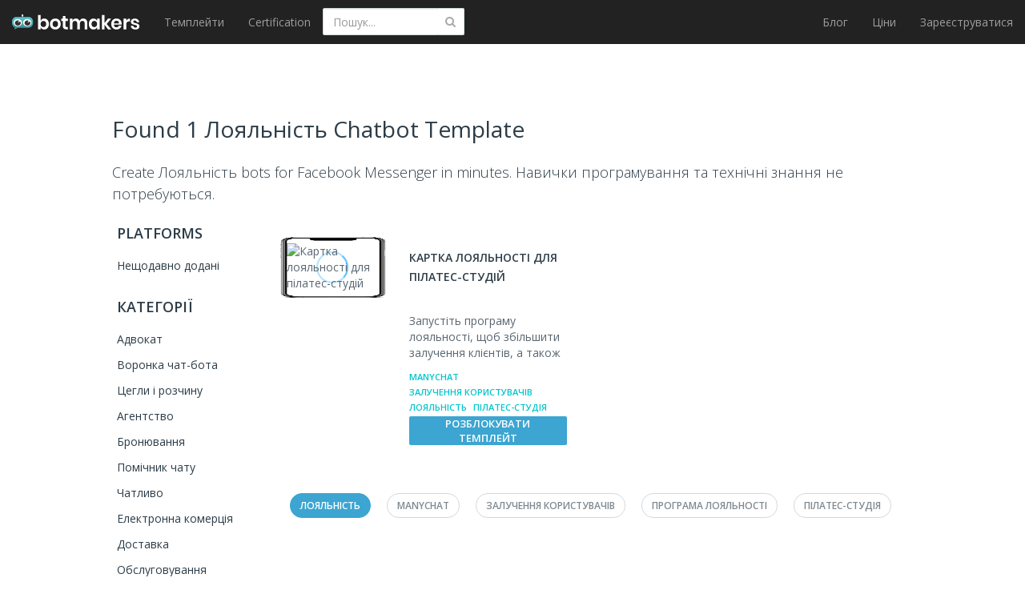

--- FILE ---
content_type: text/html; charset=utf-8
request_url: https://botmakers.net/uk/chatbot-templates/explore/loyal-nist
body_size: 31121
content:

<!DOCTYPE html>


<html lang="uk">
<head>
    <link rel="alternate" hreflang="uk" href="https://botmakers.net/uk/chatbot-templates/explore/loyal-nist" />
    <meta name="viewport" content="width=device-width, initial-scale=1.0, maximum-scale=1.0, user-scalable=0">
    
    <title>1 Лояльність  Chatbot Template - Botmakers</title>
        <meta name="description" content="Build  0bots with Botmakers chatbot templates." />
    <link rel="icon" href="https://chatbottle.blob.core.windows.net/static-images/logo.png" sizes="16x16" type="image/png">
    <meta http-equiv="Content-Type" content="text/html; charset=UTF-8" />
    <meta property="fb:page_id" content="1138017819609263" />
    <meta property="og:title" content="1 Лояльність  Chatbot Template" />
    <meta property="og:description" content="Build  0bots with Botmakers chatbot templates." />
    <meta property="og:site_name" content="Botmakers" />
    <meta property="og:type" content="website" />
    <meta property="og:url" content="https://botmakers.net/uk/chatbot-templates/explore/loyal-nist" />
    <meta name="twitter:title" content="1 Лояльність  Chatbot Template" />
    <meta name="twitter:description" content="Build  0bots with Botmakers chatbot templates." />
    <meta name="twitter:image:src" />
    <script type='application/ld+json'>
        {
        "@context":"http:\/\/schema.org",
        "@type":"Organization",
        "url":"https://botmakers.net/",
        "name":"Botmakers",
        "description": "Chatbot templates marketplace focused on Facebook Messenger and website bots.",
        "sameAs" : [
            "https://www.facebook.com/botmakers.net/",
            "https://www.linkedin.com/company/botmakers",
            "https://www.crunchbase.com/organization/botmakers"]
        }
    </script>
    
    <link rel="canonical" href="https://botmakers.net/uk/chatbot-templates/explore/loyal-nist" />


    
    <link href="/Content/customn/explore.min.css" rel="stylesheet">



    <script>
        const small_screen = window.innerWidth < 435 ? true : false;
        const mystyle = document.createElement('style');
        if (!small_screen) {
            mystyle.innerText = '*{color: rgba(0,0,0,0)!important;}.categories__search{display:none}';
            document.head.appendChild(mystyle);
        }
    </script>
</head>
<body>
    <form action="/security/LogOff/logoutForm?redirectUrl=https%3A%2F%2Fbotmakers.net%2Fuk" id="logoutForm" method="post">
        <input name="__RequestVerificationToken" type="hidden" value="qy3-xadXm9fxy4Vh0eGHoyGIlRzjACYRmqNEm9_IVZS4PXj93ekIE7wl-U7XU7q0tkjdKjP_Vb4hQqVQvwDb500maaD63XvUydkBd3YIi0o1" />
    </form>
    <script>
        var time = performance.now();

        /**/</script>
    <svg xmlns="http://www.w3.org/2000/svg" xmlns:xlink="http://www.w3.org/1999/xlink" width="0" height="0" style="position:absolute">

    
    <symbol id="icon-arrow-left-bm-blue" viewBox="0 0 512 512">
        <path d="M345.1 509c8.8-5.7 11.3-17.5 5.5-26.3L200.2 252.3 349.7 29.7c5.8-8.8 3.6-20.6-5.2-26.4-8.7-5.8-20.6-3.6-26.4 5.2l-156.6 233c-4.2 6.3-4.3 14.6-.1 21l157.5 240.9c3.7 5.6 9.8 8.7 16 8.7 3.4-.1 7.1-1 10.2-3.1z"></path>
    </symbol>

    <symbol id="icon-arrow-right-bm-blue" viewBox="0 0 512 512">
        <path d="M177.2 512c6.2 0 12.3-3 16-8.7l157.5-240.9c4.2-6.4 4.1-14.7-.1-21L193.9 8.5c-5.8-8.8-17.8-11.1-26.4-5.2-8.8 5.8-11.1 17.6-5.2 26.4l149.5 222.6-150.5 230.4c-5.7 8.8-3.2 20.6 5.5 26.3 3.2 2.1 6.9 3 10.4 3z"></path>
    </symbol>

    <symbol id="icon-chatbot-integrations-bm" viewBox="0 0 512 512">
        <circle fill="#00A8B9" cx="47.1" cy="256" r="47.1"></circle>
        <circle fill="#00C5CD" cx="465" cy="256" r="47.1"></circle>
        <path fill="#303552" d="M248.8 250.3h13.3v13.3h-13.3zm23.7 0h13.3v13.3h-13.3zm23.2 0H309v13.3h-13.3zm-188.9 0h13.3v13.3h-13.3zm23.1 0h13.3v13.3h-13.3zm189.7 0h13.3v13.3h-13.3zm24.1 0H357v13.3h-13.3zm24.4 0h13.3v13.3h-13.3zm-213.6 0h13.3v13.3h-13.3zm23.6 0h13.3v13.3h-13.3zm23.3 0h13.3v13.3h-13.3zm23.8 0h13.3v13.3h-13.3zm166.8 0h13.3v13.3H392z"></path>
    </symbol>

    <symbol id="icon-check-bm" viewBox="0 0 512 512">
        <path fill="#00B2EE" d="M256 512C115.2 512 0 396.8 0 256S115.2 0 256 0s256 115.2 256 256-115.2 256-256 256zm0-477.3C133.5 34.7 34.7 133.5 34.7 256S133.5 477.3 256 477.3 477.3 378.5 477.3 256 378.5 34.7 256 34.7zm-7.3 307.2c0 1.8 0 1.8-1.8 3.7l-12.8 12.8c-3.7 3.7-9.1 3.7-12.8 0l-12.8-12.8-73.1-73.1c-3.7-3.7-3.7-9.1 0-12.8l12.8-12.8c3.7-3.7 9.1-3.7 12.8 0l65.8 65.8 122.5-139c3.7-3.7 9.1-3.7 12.8 0l12.8 12.8c3.7 3.7 3.7 9.1 0 12.8L248.7 341.9z"></path>
    </symbol>

    <symbol id="icon-clock-thank-you-bm" viewBox="0 0 512 512">
        <title>clock-thank-you-icon</title>
        <path fill="#303552" d="M233.9 431.7h21.3v26.6h-21.3zm0-356.3h21.3V102h-21.3z"></path>
        <path fill="#303552" d="M233.9 75.4h21.3V102h-21.3zm0 79.7h21.3v26.6h-21.3zM102.05 395.612l17.457-20.07 16.07 13.98-17.457 20.07zM53.2 256.2h26.6v21.3H53.2zm356.4 0h26.6v21.3h-26.6zM101.86 140.383l13.979-16.071 20.07 17.457-13.98 16.071zm240.539 239.04l14.849-14.849 18.809 18.809-14.85 14.849z"></path>
        <path fill="#303552" d="M244.6 102c5.9 0 10.6-4.8 10.6-10.6V86c0-5.9-4.8-10.6-10.6-10.6-5.9 0-10.6 4.8-10.6 10.6v5.3c-.1 5.9 4.7 10.7 10.6 10.7zm0 329.7c-5.8 0-10.6 4.7-10.7 10.5v5.3c0 5.9 4.8 10.6 10.6 10.6 5.9 0 10.6-4.8 10.6-10.6v-5.3c0-5.9-4.7-10.5-10.5-10.5zM69.1 256.2h-5.3c-5.9 0-10.6 4.8-10.6 10.6 0 5.9 4.8 10.6 10.6 10.6h5.3c5.9 0 10.6-4.8 10.6-10.6.1-5.9-4.7-10.6-10.6-10.6zm356.3 0h-5.3c-5.9 0-10.6 4.8-10.6 10.6 0 5.9 4.8 10.6 10.6 10.6h5.3c5.9 0 10.6-4.8 10.6-10.6 0-5.9-4.7-10.6-10.6-10.6zm-301-124.5c-4.1-4.1-10.8-4.1-14.9 0s-4.1 10.8 0 14.9l3.7 3.7c3.9 4.1 10.4 4.3 14.5.4l.4-.4c4.1-3.9 4.3-10.4.4-14.5l-.4-.4-3.7-3.7zm-11.2 251.6l-3.7 3.7c-4.1 3.9-4.3 10.4-.4 14.5l.4.4c3.9 4.1 10.4 4.3 14.5.4l.4-.4 3.7-3.7c4.1-4.1 4.1-10.8 0-14.9s-10.7-4.1-14.9 0zm251.6-251.6l-3.7 3.7c-4.1 3.9-4.3 10.4-.4 14.5l.4.4c3.9 4.1 10.4 4.3 14.5.4l.4-.4 3.7-3.7c4.1-4.1 4.1-10.8 0-14.9s-10.8-4.1-14.9 0zM255.2 262.6v-96.8c0-5.9-4.8-10.6-10.6-10.6-5.9 0-10.6 4.8-10.6 10.6v101c0 2.8 1.2 5.5 3.2 7.4l116.4 116.4c3.9 4.1 10.4 4.3 14.5.4l.4-.4c4.1-3.9 4.3-10.4.4-14.5l-.4-.4-113.3-113.1z"></path>
        <path fill="#303552" d="M244.6 22.2C109.5 22.2-.1 131.6-.1 266.7s109.4 244.7 244.5 244.7S489.1 402 489.1 266.9v-.1c0-135-109.4-244.5-244.5-244.6zm0 467.9c-123.4 0-223.4-100-223.4-223.4s100-223.4 223.4-223.4S468 143.3 468 266.7c.1 123.4-99.9 223.4-223.4 223.4 0 .1 0 .1 0 0z"></path>
        <path fill="#00C5CD" d="M317.8.6c-4.1 0-7.4 3.3-7.4 7.4v184.9l35.8-35.8h158.3c4.1 0 7.4-3.3 7.4-7.4V8c0-4.1-3.3-7.4-7.4-7.4H317.8z"></path>
    </symbol>

    <symbol id="icon-emerald-arrow-bm" viewBox="0 0 512 512">
        <path fill="#00C5CD" d="M256 512L35.1 256h110.5V0H256"></path>
        <path fill="#27FFFF" d="M256 0h110.4v256h110.5L256 512"></path>
    </symbol>

    <symbol id="icon-green-arrow-bm" viewBox="0 0 512 512">
        <path fill="#8DCC86" d="M256 512L35.1 256h110.5V0H256"></path>
        <path fill="#CCFFC5" d="M256 0h110.4v256h110.5L256 512"></path>
    </symbol>

    <symbol id="icon-homepage-bottom1-bm" viewBox="0 0 512 512">
        <path d="M437.9 68.9h21.9v21.9h-21.9zm-36.6 0h21.9v21.9h-21.9zm-36 0h21.9v21.9h-21.9zm-35.3 0h21.9v21.9H330zm107.9 33.2h21.9V124h-21.9zm-36.6 0h21.9V124h-21.9zm-36 0h21.9V124h-21.9zm-35.3 0h21.9V124H330zm-36.6-33.2h21.9v21.9h-21.9zm-36 0h21.9v21.9h-21.9z" fill="#303552"></path>
        <path fill="#B0B9C1" d="M497.4 13.5H102.9c-8 .1-14.5 6.6-14.4 14.6v91.3h294.2c8 0 14.6 6.5 14.6 14.6v214.9h44.1l70.7 70.6V28.1c-.1-8.1-6.6-14.6-14.7-14.6.1 0 0 0 0 0z"></path>
        <path fill="#00C5CD" d="M14.6 119.4c-8 0-14.6 6.5-14.6 14.6v365l70.6-70.6h311.9c8 .1 14.7-6.3 14.8-14.4V134c0-8-6.5-14.6-14.6-14.6H14.6z"></path>
        <path fill="#FFF" d="M349.1 352.8h-52.7c-2.4 0-4.4-2-4.4-4.4s2-4.4 4.4-4.4h52.7c2.4 0 4.4 2 4.4 4.4s-2 4.4-4.4 4.4z"></path>
        <path fill="#FFF" d="M322.7 379.2c-2.4 0-4.4-2-4.4-4.4v-52.7c0-2.4 2-4.4 4.4-4.4s4.4 2 4.4 4.4v52.7c.1 2.4-1.9 4.4-4.4 4.4.1 0 .1 0 0 0z"></path>
        <path fill="#303552" d="M342.6 162.6h21.9v21.9h-21.9zm-36.6 0h21.9v21.9H306zm-35.9 0H292v21.9h-21.9zm-35.4 0h21.9v21.9h-21.9zm107.9 33.2h21.9v21.9h-21.9zm-36.6 0h21.9v21.9H306zm-35.9 0H292v21.9h-21.9zm-35.4 0h21.9v21.9h-21.9zm-36.6-33.2H220v21.9h-21.9zm-35.9 0h21.9v21.9h-21.9z"></path>
    </symbol>

    <symbol id="icon-homepage-bottom2-bm" viewBox="0 0 512 512">
        <path fill="#303552" d="M229.5 149.5h26.3v26.3h-26.3z"></path>
        <path fill="#00C5CD" d="M20.6 467c0-141.5 105.4-256.3 235.6-256.3S491.8 325.5 491.8 467"></path>
        <circle fill="#00A8B9" cx="253.4" cy="111.3" r="111.3"></circle>
        <path fill="none" d="M425.2 449.9h17.1V467h-17.1z"></path>
        <path fill="#B0B9C1" d="M74.3 295h361.8v217H74.3z"></path>
        <path fill="#303552" d="M265.7 409.1H292v26.3h-26.3zm-45 0H247v26.3h-26.3zm21.9-38.3h26.3v26.3h-26.3z"></path>
    </symbol>

    <symbol id="icon-homepage-cost-bm" viewBox="0 0 512 512">
        <path fill="#B0B9C1" d="M.1 222.7h512v66.5H.1zm0-166h512v66.5H.1z"></path>
        <circle fill="#00A8B9" cx="135.9" cy="424.8" r="67.5"></circle>
        <circle fill="#00A8B9" cx="135.9" cy="87.2" r="67.5"></circle>
        <circle fill="#00A8B9" cx="377.9" cy="256" r="67.5"></circle>
        <path fill="#303552" d="M224.5 417.2h15.3v15.3h-15.3zm27.2 0H267v15.3h-15.3zm26.5 0h15.3v15.3h-15.3zm-278.1 0h15.3v15.3H.1zm26.6 0H42v15.3H26.7zm278.8 0h15.3v15.3h-15.3zm27.6 0h15.3v15.3h-15.3zm28 0h15.3v15.3h-15.3zm27.3 0h15.3v15.3h-15.3zm27.7 0h15.3v15.3h-15.3zm27.6 0H459v15.3h-15.3z"></path>
    </symbol>

    <symbol id="icon-homepage-developers-bm" viewBox="0 0 512 512">
        <path fill="#303552" d="M165.6 260.3H185v19.4h-19.4z"></path>
        <path fill="#00A8B9" d="M194.7 382.6c0-107.4 71-194.4 158.7-194.4s158.7 87 158.7 194.4"></path>
        <path fill="#00C5CD" d="M.2 464.9c0-107.4 71-194.4 158.7-194.4s158.7 87 158.7 194.4"></path>
        <path fill="#B0B9C1" d="M159.1 422.9l63.6-110.3h-63.6m0 0H95.5l63.6 110.3"></path>
        <circle fill="#00A8B9" cx="158.8" cy="198.7" r="80.7"></circle>
        <path fill="#B0B9C1" d="M360 230c35.6 0 64.5 28.9 64.5 64.5S395.6 359 360 359"></path>
        <circle fill="#00C5CD" cx="353.5" cy="124.9" r="80.7"></circle>
        <path fill="none" d="M407.1 453.1H422V468h-14.9z"></path>
        <path fill="#303552" d="M165.6 427.9H185v19.4h-19.4zm27.1 0h19.4v19.4h-19.4zm27.4 0h19.4v19.4h-19.4zm26.6 0h19.4v19.4h-19.4zm27.5 0h19.4v19.4h-19.4zM165.6 312.6H185V332h-19.4zm0-26.3H185v19.4h-19.4z"></path>
    </symbol>

    <symbol id="icon-homepage-pricing-bm" viewBox="0 0 512 512">
        <path fill="#00A8B9" d="M.3 0h249v249H.3z"></path>
        <path fill="#B0B9C1" d="M263.3 0h249v249h-249zM.3 263h249v249H.3z"></path>
        <path fill="#FFF" d="M129.4 391.6c-4.9 0-8.9-4-8.9-8.9 0-2.4.9-4.7 2.6-6.3l44.5-44.5c3.6-3.5 9.3-3.4 12.8.1 3.5 3.6 3.4 9.3-.1 12.8l-44.5 44.5c-1.7 1.6-4 2.4-6.4 2.3z"></path>
        <path fill="#FFF" d="M85 436.2c-4.9 0-8.9-4-8.9-8.9 0-2.4.9-4.7 2.6-6.3l44.5-44.5c3.5-3.5 9.1-3.5 12.6 0s3.5 9.1 0 12.6l-44.3 44.6c-1.8 1.6-4.1 2.5-6.5 2.5z"></path>
        <path fill="#FFF" d="M173.9 436.2c-2.4 0-4.6-.9-6.3-2.5l-44.5-44.5c-3.5-3.5-3.5-9.1 0-12.6s9.1-3.5 12.6 0l44.6 44.4c3.5 3.5 3.5 9.1.1 12.6-1.8 1.6-4 2.6-6.5 2.6z"></path>
        <path fill="#FFF" d="M129.4 391.6c-2.4 0-4.6-1-6.3-2.6l-44.5-44.1c-3.5-3.5-3.5-9.2 0-12.8 3.5-3.5 9.2-3.5 12.8 0l44.5 44.5c3.4 3.5 3.3 9.2-.2 12.6-1.7 1.5-3.9 2.4-6.3 2.4zm53.4-248.9H76c-4.9 0-8.9-4-8.9-8.9s4-8.9 8.9-8.9h106.7c4.9 0 8.9 4 8.9 8.9.1 4.9-3.9 8.9-8.8 8.9z"></path>
        <path fill="#FFF" d="M129.4 196.1c-4.9 0-8.9-4-8.9-8.9V80.5c0-4.9 4-8.9 8.9-8.9s8.9 4 8.9 8.9v106.7c0 4.9-3.9 8.9-8.9 8.9.1 0 0 0 0 0zm302.4-53.4H325.2c-4.9.6-9.3-2.8-9.9-7.7-.6-4.9 2.8-9.3 7.7-9.9.7-.1 1.5-.1 2.2 0h106.6c4.9 0 8.9 4 8.9 8.9s-4 8.9-8.9 8.9v-.2z"></path>
        <path fill="#303552" d="M424.4 400.5h17.9v17.9h-17.9zm-26.5 0h17.9v17.9h-17.9zm-26.5 0h17.9v17.9h-17.9zm-27.5.1h17.9v17.9h-17.9zm-27.8 0H334v17.9h-17.9zm107.5-53.4h17.9v17.9h-17.9zm-26.5 0H415v17.9h-17.9zm-26.5 0h17.9v17.9h-17.9zm-27.6 0h17.9v17.9H343zm-27.6 0h17.9v17.9h-17.9z"></path>
    </symbol>

    <symbol id="icon-homepage-templates-bm" viewBox="0 0 512 512">
        <path fill="#B0B9C1" d="M497.4 16.6H102.9c-8 .1-14.4 6.6-14.4 14.6v91.4h294.2c8 0 14.6 6.5 14.6 14.6V352h44.1l70.7 70.6V31.1c-.1-8-6.6-14.5-14.7-14.5z"></path>
        <path d="M437.9 71.9h21.9v21.9h-21.9zm-36.6 0h21.9v21.9h-21.9zm-36 0h21.9v21.9h-21.9zm-35.3 0h21.9v21.9H330zm107.9 33.3h21.9v21.9h-21.9zm-36.6 0h21.9v21.9h-21.9zm-36 0h21.9v21.9h-21.9zm-35.3 0h21.9v21.9H330zm-36.6-33.3h21.9v21.9h-21.9zm-36 0h21.9v21.9h-21.9z" fill="#303552"></path>
        <path fill="#00C5CD" d="M14.6 122.5c-8 0-14.6 6.5-14.6 14.6v365l70.6-70.6h311.9c8 0 14.6-6.5 14.6-14.6V137.1c0-8-6.5-14.6-14.6-14.6H14.6z"></path>
        <path fill="#303552" d="M317.3 175.4h21.9v21.9h-21.9zm-36.5 0h21.9v21.9h-21.9zm-36 0h21.9v21.9h-21.9zm-35.3 0h21.9v21.9h-21.9zm107.8 33.2h21.9v21.9h-21.9zm-36.5 0h21.9v21.9h-21.9zm-36 0h21.9v21.9h-21.9zm-35.3 0h21.9v21.9h-21.9zm-36.6-33.2h21.9v21.9h-21.9zm-36 0h21.9v21.9h-21.9z"></path>
    </symbol>

    <symbol id="icon-homepage-top-bm" viewBox="0 0 512 512">
        <title>homepage-icon</title>
        <path fill="#00C5CD" d="M443.6 167.9V494H16.7V.5h259.5"></path>
        <path fill="none" d="M309.5.5L338.8 27"></path>
        <path fill="#B0B9C1" d="M443.6 167.9H276.2V.5"></path>
        <path fill="#303552" d="M391.925 446.985l18.207-23.969 86.24 65.51-18.208 23.97zM299.6 315.3h28v28h-28zm-39.4 0h28v28h-28zm-37.5 0h28v28h-28zm-39.2 4.4h23.6v23.6h-23.6zM107 208.8h23.6v23.6H107zm39 0h23.6v23.6H146zm76.3 35.6h23.6V268h-23.6zm-38 0h23.6V268h-23.6zm114.9 33.1h28.1v28.1h-28.1zm-38.8 0h28.1v28.1h-28.1zm-37.7 4.5h23.6v23.6h-23.6zm-38.7 0h23.6v23.6H184zm-38 37.7h23.6v23.6H146zm.8-75.3h23.6V268h-23.6zm-.2 37.6h23.6v23.6h-23.6zM107 319.7h23.6v23.6H107zm.8-75.3h23.6V268h-23.6zm-.3 37.6h23.6v23.6h-23.6z"></path>
        <path fill="#303552" d="M319.1 490.1c-65.6 0-118.9-53.3-118.9-118.9s53.3-118.9 118.9-118.9S438 305.6 438 371.2s-53.3 118.9-118.9 118.9zm0-207.7c-49 0-88.9 39.9-88.9 88.9s39.9 88.9 88.9 88.9 88.9-39.9 88.9-88.9-39.9-88.9-88.9-88.9z"></path>
    </symbol>

    <symbol id="icon-interrogative-sign-bm" viewBox="0 0 512 512">
        <path fill="#00B2EE" d="M256 512C114.8 512 0 397.2 0 256S114.8 0 256 0s256 114.8 256 256-114.8 256-256 256zm0-487.6C128.3 24.4 24.4 128.3 24.4 256S128.3 487.6 256 487.6c127.7 0 231.6-103.9 231.6-231.6S383.7 24.4 256 24.4z"></path>
        <path fill="#00B2EE" d="M241.6 337.3c-.1-4.6-.2-8-.2-10.3 0-13.5 1.9-25.1 5.7-34.9 2.8-7.4 7.3-14.8 13.5-22.3 4.6-5.5 12.8-13.4 24.7-23.9 11.9-10.5 19.6-18.8 23.1-25 3.6-6.2 5.3-13 5.3-20.4 0-13.3-5.2-25-15.6-35.1s-23.2-15.1-38.3-15.1c-14.6 0-26.8 4.6-36.6 13.7S207 187.4 204 206.9l-35.2-4.2c3.2-26 12.6-46 28.3-59.8 15.7-13.8 36.4-20.8 62.2-20.8 27.3 0 49.1 7.4 65.3 22.3 16.3 14.9 24.4 32.8 24.4 53.9 0 12.2-2.9 23.4-8.6 33.7-5.7 10.3-16.9 22.8-33.5 37.5-11.2 9.9-18.5 17.2-21.9 21.9s-6 10.1-7.6 16.2c-1.7 6.1-2.6 16-2.9 29.7h-32.9zm-.2 65v-32.5h32.5v32.5h-32.5z"></path>
    </symbol>

    <symbol id="icon-lilac-arrow-bm" viewBox="0 0 512 512">
        <path fill="#616BA3" d="M256 512L35.1 256h110.5V0H256"></path>
        <path fill="#99ADFF" d="M256 0h110.4v256h110.5L256 512"></path>
    </symbol>

    <symbol id="icon-logo-bm" viewBox="0 0 512 512">
        <linearGradient id="a" gradientUnits="userSpaceOnUse" x1="256" y1="747.602" x2="256" y2="1052.041" gradientTransform="translate(0 -613.4)"><stop offset="0" stop-color="#58c6d0"></stop><stop offset="1" stop-color="#3c888c"></stop></linearGradient>
        <path fill="url(#a)" d="M512 241.7v46c0 59.3-48.1 107.4-107.4 107.4h-262l-85 43.6L68.8 388C28.7 372.4 0 333.4 0 287.6v-46c0-59.3 48.1-107.4 107.7-107.4h296.7C463.7 134 512 182.1 512 241.7z"></path>
        <ellipse fill="#FFF" cx="140.7" cy="270.8" rx="101.2" ry="87.6"></ellipse>
        <path fill="#303030" d="M213.2 279.6c0 34.3-32.1 62.1-71.6 62.1-39.7 0-71.8-27.8-71.8-62.1s32.1-62.1 71.8-62.1c4.7 0 9.3.4 13.8 1.1 4.3.6 8.6 1.7 12.7 3.2l-26.5 57.6 56.3-38.4c.9.9 1.5 1.7 2.4 2.6 8.1 10.4 12.9 22.6 12.9 36z"></path>
        <ellipse fill="#FFF" cx="370.9" cy="270.8" rx="101.2" ry="87.6"></ellipse>
        <path fill="#303030" d="M447.7 279.6c0 34.3-32.1 62.1-71.6 62.1-39.7 0-71.8-27.8-71.8-62.1s32.1-62.1 71.8-62.1c4.7 0 9.3.4 13.8 1.1 4.3.6 8.6 1.7 12.7 3.2l-26.5 57.6 56.3-38.4c.9.9 1.5 1.7 2.4 2.6 8.2 10.4 12.9 22.6 12.9 36z"></path>
        <path fill="#303030" stroke="#303030" stroke-width="9.803" stroke-linecap="round" stroke-miterlimit="10" d="M255.7 134V91.7 134z"></path>
        <circle fill="#303030" cx="255.7" cy="94.3" r="20.9"></circle>
    </symbol>

    <symbol id="icon-template-custom-request-bm" viewBox="0 0 512 512">
        <path fill="#303552" d="M162.2 291.9h18.9v18.9h-18.9z"></path>
        <path fill="#00C5CD" d="M.1 492.4C.1 387.2 69.7 302 155.5 302s155.4 85.3 155.4 190.4"></path>
        <path fill="#B0B9C1" d="M155.8 451.2l62.3-108h-62.3m0 0H93.4l62.4 108"></path>
        <circle fill="#00A8B9" cx="155.5" cy="231.6" r="79"></circle>
        <path fill="none" d="M398.8 434h14.6v14.6h-14.6z"></path>
        <path fill="#303552" d="M162.2 343.2h18.9v18.9h-18.9zm0-25.8h18.9v18.9h-18.9z"></path>
        <path fill="#B0B9C1" d="M512.1 35.3v153.1c-.5 4.9-4.8 8.4-9.7 8H298.5l-49.4 49.4V35.3c.4-4.9 4.7-8.6 9.6-8.2h243.6c5-.4 9.3 3.2 9.8 8.2z"></path>
        <path fill="#303552" d="M290.6 59.2h18.9v18.9h-18.9zm26.5 0H336v18.9h-18.9zm26.8 0h18.9v18.9h-18.9zm26 0h18.9v18.9h-18.9zm-79.3 27.3h18.9v18.9h-18.9zm26.5 0H336v18.9h-18.9zm26.8 0h18.9v18.9h-18.9zm53-27.3h18.9v18.9h-18.9z"></path>
    </symbol>

    <symbol id="icon-template-pricing-bm" viewBox="0 0 512 512">
        <path fill="#303552" d="M79.789 374.804l3.244-12.072 12.071 3.244-3.244 12.071z"></path>
        <path fill="#B0B9C1" d="M304.5 162.4L233.1 51.3c-7.1-11.1-21.5-15-33.3-9L82.5 103c-6.2 3.3-10.8 9-12.7 15.8L.7 375.8c-3.7 13.6 4.4 27.7 18 31.3l188.5 50.6c13.6 3.7 27.7-4.4 31.3-18l69.1-256.9c2-6.9.8-14.3-3.1-20.4zm-87 0l-28.4-7.6-1.4-.3-1.3-.4-28.4-7.4 16-59.3 59.3 16-15.8 59z"></path>
        <path fill="#303552" d="M102.146 380.79l3.244-12.072 12.07 3.244-3.243 12.071zm21.774 5.944l3.244-12.071 12.071 3.244-3.244 12.07zm21.959 5.885l3.243-12.072 12.072 3.244-3.244 12.071zm21.98 5.936l3.243-12.07 12.072 3.243-3.244 12.071zm61.301-68.314l9.438-8.196 8.197 9.439-9.44 8.196zm17.353-15.176l9.438-8.196 8.197 9.439-9.44 8.196zm17.052-14.709l9.439-8.196 8.196 9.439-9.439 8.196zm17.208-14.926l9.439-8.197 8.196 9.439-9.439 8.196zm17.141-14.976l9.439-8.196 8.196 9.438-9.439 8.197z"></path>
        <path fill="#00C5CD" d="M488.8 112.2L357.4 99.5c-7.2-.7-14.3 1.6-19.6 6.5L140.5 284.4c-10.5 9.5-11.3 25.6-1.8 36.1l130.9 144.6c9.5 10.5 25.6 11.3 36.1 1.8L503 288.6c5.3-4.8 8.3-11.5 8.4-18.7l.4-132c.2-13.2-9.8-24.4-23-25.7zm-51.6 110.3l-40.4-46.7 46.7-40.4 40.4 46.7-46.7 40.4z"></path>
        <path fill="#303552" d="M207.357 305.14l9.438-8.197 8.197 9.439-9.44 8.196zm17.353-15.177l9.438-8.196 8.197 9.439-9.439 8.196zm17.052-14.709l9.439-8.196 8.196 9.439-9.439 8.196zm17.258-15.022l9.439-8.196 8.196 9.439-9.438 8.196zm17.103-14.85l9.438-8.196 8.197 9.439-9.44 8.196zm-6.043 94.371l9.439-8.196 8.196 9.438-9.439 8.197zm16.986-14.784l9.44-8.197 8.195 9.44-9.438 8.195zm17.172-14.987l9.439-8.196 8.196 9.438-9.439 8.197zm17.208-14.927l9.44-8.196 8.195 9.438-9.438 8.197zm-90.576 34.727l9.438-8.196 8.197 9.439-9.439 8.196zm17.407-15.132l9.439-8.195 8.196 9.438-9.439 8.197zm17.073-14.818l9.44-8.197 8.195 9.44-9.438 8.195zm17.172-14.987l9.439-8.197 8.196 9.44-9.439 8.195zm17.188-15.015l9.438-8.197 8.196 9.439-9.439 8.196z"></path>
    </symbol>

</svg>

    <nav class="navbar navbar-inverse navbar-fixed-top">
        <div class="container-fluid">
            <div class="navbar-header">
                    <div class="header__mobile-search" data-toggle="collapse" data-target="#search_area">
                        <svg xmlns="http://www.w3.org/2000/svg" aria-hidden="true" focusable="false" data-prefix="fas" data-icon="search" class="svg-inline--fa fa-search fa-w-16" role="img" viewBox="0 0 512 512" width="20" height="35"><path fill="#fff" d="M505 442.7L405.3 343c-4.5-4.5-10.6-7-17-7H372c27.6-35.3 44-79.7 44-128C416 93.1 322.9 0 208 0S0 93.1 0 208s93.1 208 208 208c48.3 0 92.7-16.4 128-44v16.3c0 6.4 2.5 12.5 7 17l99.7 99.7c9.4 9.4 24.6 9.4 33.9 0l28.3-28.3c9.4-9.4 9.4-24.6.1-34zM208 336c-70.7 0-128-57.2-128-128 0-70.7 57.2-128 128-128 70.7 0 128 57.2 128 128 0 70.7-57.2 128-128 128z" /></svg>
                    </div>
                    <form class="categories__search header__search_area header__search_area--mobile">
                        <input formaction="/chatbot-templates/search" formmethod="post" type="text" name="q" id="search"
                               placeholder="Пошук шаблонів..." class=" form-control categories__search-text header__search_field" onkeypress="searchWasChanged(event)" />
                        <button class="header__search_button" onclick="searchClick()"><i class="fa fa-search"></i></button>
                    </form>
                <button type="button" class="navbar-toggle collapsed" data-toggle="collapse" data-target="#navbar" aria-expanded="false" aria-controls="navbar">
                    <span class="sr-only">Toggle navigation</span>
                    <span class="icon-bar line1"></span>
                    <span class="icon-bar line2"></span>
                    <span class="icon-bar line3"></span>
                </button>

                <a class="navbar-brand d-flex" style="padding-top: 18px" href="/uk" rel="nofollow">
                    <svg viewBox="0 0 27 19" fill="none" width="27" xmlns="http://www.w3.org/2000/svg" xmlns:xlink="http://www.w3.org/1999/xlink">
    <path d="M20.7362 3.15796H5.50197C2.4655 3.15796 0 5.65796 0 8.76322V11.158C0 13.5264 1.4793 15.5527 3.52956 16.3685L2.9586 19.0001L7.2927 16.7106H20.7102C23.7467 16.7106 26.2122 14.2106 26.2122 11.1316V8.73691C26.2382 5.65796 23.7726 3.15796 20.7362 3.15796Z" fill="url(#paint0_linear_logo)" />
    <path d="M7.18907 5.71039C10.0439 5.71039 12.3796 7.7367 12.3796 10.263C12.3796 12.7893 10.0698 14.8156 7.18907 14.8156C4.33428 14.8156 1.99854 12.7893 1.99854 10.263C2.02449 7.7367 4.33428 5.71039 7.18907 5.71039Z" fill="white" />
    <path d="M10.9262 10.7105C10.9262 12.5 9.29113 13.9474 7.26682 13.9474C5.24251 13.9474 3.58154 12.5 3.58154 10.7105C3.58154 8.92106 5.21656 7.47369 7.26682 7.47369C7.5004 7.47369 7.73397 7.50001 7.96755 7.52633C8.20112 7.55264 8.40874 7.60527 8.61636 7.68422L7.26682 10.6842L10.1476 8.68422C10.1995 8.73685 10.2254 8.76317 10.2773 8.8158C10.6666 9.39475 10.9262 10.0263 10.9262 10.7105Z" fill="#303030" />
    <path d="M18.9977 5.71039C21.8525 5.71039 24.1882 7.7367 24.1882 10.263C24.1882 12.7893 21.8784 14.8156 18.9977 14.8156C16.1429 14.8156 13.8071 12.7893 13.8071 10.263C13.8071 7.7367 16.1429 5.71039 18.9977 5.71039Z" fill="white" />
    <path d="M22.9423 10.7105C22.9423 12.5 21.3072 13.9474 19.2829 13.9474C17.2586 13.9474 15.5977 12.5 15.5977 10.7105C15.5977 8.92106 17.2327 7.47369 19.2829 7.47369C19.5165 7.47369 19.7501 7.50001 19.9837 7.52633C20.2172 7.55264 20.4249 7.60527 20.6325 7.68422L19.2829 10.6842L22.1377 8.71054C22.1896 8.76317 22.2156 8.78948 22.2675 8.84211C22.6827 9.39475 22.9423 10.0263 22.9423 10.7105Z" fill="#303030" />
    <path d="M13.6515 0.947144H12.5615V3.13135H13.6515V0.947144Z" fill="white" />
    <path d="M13.0807 0C13.6776 0 14.1447 0.5 14.1447 1.07895C14.1447 1.68421 13.6776 2.15789 13.0807 2.15789C12.4837 2.15789 12.0166 1.65789 12.0166 1.07895C12.0166 0.5 12.5097 0 13.0807 0Z" fill="white" />
    <defs>
        <linearGradient id="paint0_linear_logo" x1="13.1148" y1="3.17571" x2="13.1148" y2="18.9928" gradientUnits="userSpaceOnUse">
            <stop stop-color="#58C6D0" />
            <stop offset="1" stop-color="#3C888C" />
        </linearGradient>
    </defs>
</svg>
                    <svg width="128px" height="19px" viewBox="0 0 128 19" fill="none" xmlns="http://www.w3.org/2000/svg" xmlns:xlink="http://www.w3.org/1999/xlink">
    <path d="M11.2496 5.97406C12.132 6.52669 12.8327 7.31616 13.3258 8.34248C13.8189 9.36879 14.0784 10.6056 14.0784 12.0004C14.0784 13.3951 13.8189 14.6056 13.3258 15.6583C12.8327 16.6846 12.132 17.4741 11.2496 18.0267C10.3672 18.5793 9.35504 18.8425 8.26503 18.8425C7.14906 18.8425 6.21477 18.5793 5.43619 18.0267C4.65761 17.5004 4.08665 16.7635 3.74926 15.8688V18.6583H0.401367V0.816162H3.74926V8.07932C4.08665 7.18458 4.63166 6.47406 5.43619 5.92143C6.21477 5.39511 7.17502 5.13195 8.26503 5.13195C9.35504 5.13195 10.3672 5.42143 11.2496 5.97406ZM4.70951 9.15827C4.0607 9.86879 3.72331 10.7898 3.72331 12.0004C3.72331 13.1846 4.0607 14.1056 4.70951 14.8162C5.35833 15.5267 6.21477 15.8688 7.22692 15.8688C8.26503 15.8688 9.12147 15.5267 9.74433 14.8425C10.3672 14.1583 10.7046 13.2109 10.7046 12.0004C10.7046 10.7898 10.3931 9.84248 9.74433 9.15827C9.12147 8.47406 8.26503 8.13195 7.22692 8.13195C6.18881 8.10564 5.35833 8.44774 4.70951 9.15827Z" fill="white" />
    <path d="M25.5231 5.97381C26.5353 6.52644 27.3398 7.31592 27.9367 8.34223C28.5337 9.36855 28.8191 10.6054 28.8191 12.0001C28.8191 13.3949 28.5337 14.6054 27.9367 15.6317C27.3398 16.658 26.5353 17.4475 25.5231 18.0001C24.511 18.5528 23.3431 18.8422 22.0714 18.8422C20.7997 18.8422 19.6319 18.5528 18.6197 18.0001C17.6076 17.4475 16.803 16.658 16.2061 15.6317C15.6092 14.6054 15.3237 13.3949 15.3237 12.0001C15.3237 10.6054 15.6092 9.39486 16.2061 8.34223C16.803 7.31592 17.6076 6.52644 18.6197 5.97381C19.6319 5.42118 20.7997 5.15802 22.0714 5.15802C23.3431 5.1317 24.511 5.42118 25.5231 5.97381ZM19.6838 9.07907C19.035 9.73697 18.6976 10.7107 18.6976 11.9738C18.6976 13.237 19.035 14.2107 19.6838 14.8685C20.3326 15.5264 21.1371 15.8685 22.0714 15.8685C23.0057 15.8685 23.8103 15.5264 24.4591 14.8685C25.1079 14.2107 25.4453 13.237 25.4453 11.9738C25.4453 10.7107 25.1079 9.73697 24.4591 9.07907C23.8103 8.42118 23.0057 8.07907 22.0714 8.07907C21.1371 8.07907 20.3326 8.42118 19.6838 9.07907Z" fill="white" />
    <path d="M37.7469 15.7371V18.6581H35.9821C34.5028 18.6581 33.3868 18.2897 32.5823 17.5792C31.8037 16.8687 31.4144 15.6581 31.4144 13.9739V8.18445H29.5718V5.31603H31.4144V2.00024H34.7623V5.28972H37.7209V8.15814H34.7623V14.0002C34.7623 14.6318 34.8921 15.1055 35.1516 15.3423C35.4111 15.6055 35.8264 15.7371 36.4233 15.7371H37.7469Z" fill="white" />
    <path d="M60.6892 6.63172C61.6235 7.63172 62.0907 9.05278 62.0907 10.9212V18.6844H58.7687V11.3159C58.7687 10.2896 58.5092 9.50014 57.9901 8.94751C57.4711 8.39488 56.7704 8.10541 55.862 8.10541C54.9277 8.10541 54.1751 8.39488 53.6301 9.00014C53.0851 9.60541 52.7996 10.4738 52.7996 11.6054V18.6844H49.4777V11.3159C49.4777 10.2896 49.2181 9.50014 48.6991 8.94751C48.18 8.39488 47.4793 8.10541 46.571 8.10541C45.6367 8.10541 44.884 8.39488 44.339 9.00014C43.794 9.60541 43.5085 10.4738 43.5085 11.6054V18.6844H40.1606V5.31593H43.5085V7.84225C43.8459 6.97383 44.4169 6.31593 45.1695 5.84225C45.9221 5.36857 46.8045 5.13172 47.7907 5.13172C48.8548 5.13172 49.7631 5.39488 50.5677 5.89488C51.3463 6.4212 51.9432 7.15804 52.3324 8.10541C52.7477 7.18436 53.3706 6.47383 54.1751 5.9212C54.9796 5.39488 55.9139 5.10541 56.9261 5.10541C58.5092 5.13172 59.7809 5.63172 60.6892 6.63172Z" fill="white" />
    <path d="M72.5754 5.94762C73.38 6.47393 73.925 7.18446 74.2623 8.10551V5.31604H77.5843V18.6581H74.2623V15.8687C73.925 16.7634 73.354 17.5002 72.5754 18.0266C71.7709 18.5529 70.8366 18.8424 69.7206 18.8424C68.6047 18.8424 67.6185 18.5792 66.7361 18.0266C65.8537 17.4739 65.153 16.6845 64.6599 15.6581C64.1668 14.6318 63.9072 13.395 63.9072 12.0002C63.9072 10.6055 64.1668 9.39498 64.6599 8.34235C65.153 7.31604 65.8537 6.52656 66.7361 5.97393C67.6185 5.4213 68.6306 5.15814 69.7206 5.15814C70.8106 5.15814 71.7709 5.4213 72.5754 5.94762ZM68.2413 9.13183C67.6185 9.81604 67.2811 10.7634 67.2811 11.9739C67.2811 13.1845 67.5925 14.1318 68.2413 14.816C68.8642 15.5002 69.7206 15.8424 70.7587 15.8424C71.7709 15.8424 72.6014 15.5002 73.2761 14.7897C73.925 14.0792 74.2623 13.1581 74.2623 11.9739C74.2623 10.7897 73.925 9.84235 73.2761 9.13183C72.6273 8.4213 71.7709 8.07919 70.7587 8.07919C69.7206 8.10551 68.8901 8.44762 68.2413 9.13183Z" fill="white" />
    <path d="M87.8618 18.658L83.5017 12.8159V18.658H80.1538V0.815918H83.5017V10.8422L87.8358 5.2896H91.8066L86.2527 11.9738L91.9363 18.6843H87.8618V18.658Z" fill="white" />
    <path d="M104.861 12.6578H95.2062C95.2581 13.842 95.5695 14.7105 96.1664 15.2894C96.7633 15.842 97.49 16.1315 98.3464 16.1315C99.125 16.1315 99.7738 15.9473 100.293 15.5526C100.812 15.1578 101.149 14.6578 101.279 13.9736H104.809C104.627 14.8947 104.264 15.7368 103.693 16.4736C103.122 17.2105 102.395 17.7894 101.487 18.2105C100.578 18.6315 99.5922 18.842 98.5021 18.842C97.2305 18.842 96.0885 18.5526 95.0764 17.9999C94.0902 17.4473 93.3116 16.6578 92.7406 15.6315C92.1956 14.6052 91.9102 13.3947 91.9102 11.9999C91.9102 10.6052 92.1956 9.39468 92.7406 8.34205C93.2857 7.31573 94.0642 6.52626 95.0764 5.97363C96.0626 5.42099 97.2045 5.15784 98.5021 5.15784C99.7998 5.15784 100.942 5.42099 101.902 5.97363C102.888 6.52626 103.641 7.2631 104.16 8.23678C104.679 9.18415 104.964 10.2894 104.964 11.4999C104.99 11.842 104.964 12.2368 104.861 12.6578ZM100.76 8.68415C100.137 8.13152 99.4105 7.84205 98.5021 7.84205C97.5938 7.84205 96.8412 8.13152 96.2183 8.68415C95.5954 9.23678 95.2581 10.0789 95.2062 11.1578H101.591C101.668 10.0789 101.383 9.2631 100.76 8.68415Z" fill="white" />
    <path d="M112.672 5.86862C113.477 5.36862 114.385 5.13177 115.371 5.13177V8.76335H114.385C111.92 8.76335 110.7 9.92125 110.7 12.237V18.6844H107.352V5.3423H110.7V7.89493C111.219 7.05283 111.868 6.36862 112.672 5.86862Z" fill="white" />
    <path d="M125.156 6.39468C126.116 7.21047 126.713 8.31573 126.972 9.68415H123.832C123.702 9.05257 123.417 8.52626 122.976 8.13152C122.534 7.73678 121.963 7.55257 121.237 7.55257C120.666 7.55257 120.225 7.68415 119.913 7.97363C119.602 8.23678 119.446 8.60521 119.446 9.07889C119.446 9.44731 119.576 9.73678 119.835 9.97363C120.095 10.2105 120.406 10.3684 120.795 10.4999C121.185 10.6315 121.73 10.7894 122.43 10.9473C123.417 11.1842 124.247 11.421 124.87 11.6578C125.493 11.8947 126.038 12.2894 126.479 12.842C126.92 13.3684 127.154 14.1052 127.154 15.0263C127.154 16.1578 126.713 17.0789 125.83 17.7894C124.948 18.4999 123.754 18.842 122.275 18.842C120.562 18.842 119.186 18.4473 118.174 17.6842C117.136 16.8947 116.513 15.7894 116.306 14.342H119.524C119.602 14.9999 119.887 15.5263 120.38 15.8947C120.873 16.2631 121.522 16.4736 122.301 16.4736C122.872 16.4736 123.313 16.342 123.598 16.0526C123.91 15.7631 124.04 15.3947 124.04 14.9473C124.04 14.5526 123.91 14.2368 123.65 13.9999C123.391 13.7631 123.053 13.5789 122.664 13.4473C122.275 13.3157 121.73 13.1578 121.003 12.9999C120.017 12.7631 119.212 12.5526 118.615 12.3157C117.993 12.0789 117.474 11.7105 117.058 11.1842C116.617 10.6578 116.409 9.97363 116.409 9.05257C116.409 7.89468 116.851 6.94731 117.707 6.23678C118.59 5.52626 119.783 5.15784 121.315 5.15784C122.898 5.15784 124.169 5.57889 125.156 6.39468Z" fill="white" />
</svg>
                </a>

            </div>
            <div id="navbar" class="navbar-collapse collapse">
                                    <ul class="nav navbar-nav">
                        <li>
                            <a href="/uk/chatbot-templates">
                                Темплейти
                            </a>
                        </li>
                        <li>
                            <a href="/certification/">Certification</a>
                        </li>
                        <li>
                            <form class="categories__search header__search_area header__search_area--desktop">
                                <input formaction="/chatbot-templates/search" formmethod="post" type="text" name="q" id="search"
                                       placeholder="Пошук..." class=" form-control categories__search-text header__search_field" onkeypress="searchWasChanged(event)" />
                                <button class="header__search_button" onclick="searchClick()"><i class="fa fa-search"></i></button>
                            </form>
                        </li>
                    </ul>
                    <ul name="startProjectHeaderBinding" class="nav navbar-nav navbar-right">
                        <li>
                            <a href="https://medium.com/chatmetrics/" target="_blank">
                                Блог
                            </a>
                        </li>
                            <li>
        <a href="/pricing">Ціни</a>
    </li>
    <li>
    <a name="unlockButton">
        Зареєструватися
    </a>
</li>

                    </ul>
            </div><!--/.nav-collapse -->
        </div>
    </nav>
    <br />
    <br />
    <form id="search_area" class="categories__search header__search_area collapse">
        <input formaction="/chatbot-templates/search" formmethod="post" type="text" name="q" id="search"
               placeholder="Пошук шаблонів..." class=" form-control categories__search-text header__search_field" onkeypress="searchWasChanged(event)" autofocus />
        <button class="header__search_button" onclick="searchClick()"><i class="fa fa-search"></i></button>
    </form>
    <main class="container-fluid">
        
<div class="explore">
    <div class="row  categories-wrapper section-border">
        <div class="col-xs-12 col-lg-10 col-lg-offset-1">
            <div class="row">
                <div class="col-xs-12 text-left">
                    <h1 class="section__title--dark" style="font-size:28px">
                        Found 1  Лояльність Chatbot Template 
                    </h1>
                    <h2 class="section__secondary-title">

                            <p>Create Лояльність bots for Facebook Messenger in minutes. Навички програмування та технічні знання не потребуються.</p>

                    </h2>
                </div>
            </div>
            <div class="row">
                <div class="col-md-2 categories-stiky" style="padding-right: 0px;">
                    <div class="categories" id="categories">
                        

<div class="row">
    <div class="col-xs-12">
        <h5 class="section__secondary-title text-uppercase categories__title">
            Platforms
        </h5>
    </div>
</div>
<div class="row">
    <ul class="col-xs-12 categories__list">
                <li class="categories__list-item">
                    <a href="/uk/chatbot-templates">
                        Нещодавно додані
                    </a>
                </li>
    </ul>
</div>
<div class="row">
    <div class="col-xs-12">
        <h5 class="section__secondary-title text-uppercase categories__title">
            Категорії
        </h5>
    </div>
</div>
<div class="row">
    <ul class="col-xs-12 categories__list">
            <li class="categories__list-item">
                <a href="/uk/chatbot-templates/explore/advokat">
                    Адвокат
                </a>
            </li>
            <li class="categories__list-item">
                <a href="/uk/chatbot-templates/explore/voronka-chat-bota">
                    Воронка чат-бота
                </a>
            </li>
            <li class="categories__list-item">
                <a href="/uk/chatbot-templates/explore/tsehly-i-rozchynu">
                    Цегли і розчину
                </a>
            </li>
            <li class="categories__list-item">
                <a href="/uk/chatbot-templates/explore/ahentstvo">
                    Агентство
                </a>
            </li>
            <li class="categories__list-item">
                <a href="/uk/chatbot-templates/explore/bronyuvannya">
                    Бронювання
                </a>
            </li>
            <li class="categories__list-item">
                <a href="/uk/chatbot-templates/explore/pomichnyk-chatu">
                    Помічник чату
                </a>
            </li>
            <li class="categories__list-item">
                <a href="/uk/chatbot-templates/explore/chatlyvo">
                    Чатливо
                </a>
            </li>
            <li class="categories__list-item">
                <a href="/uk/chatbot-templates/explore/elektronna-komertsiya">
                    Електронна комерція
                </a>
            </li>
            <li class="categories__list-item">
                <a href="/uk/chatbot-templates/explore/dostavka">
                    Доставка
                </a>
            </li>
            <li class="categories__list-item">
                <a href="/uk/chatbot-templates/explore/obsluhovuvannya-kliyentiv">
                    Обслуговування клієнтів
                </a>
            </li>
            <li class="categories__list-item">
                <a href="/uk/chatbot-templates/explore/pokolinnya-svyntsyu">
                    Покоління свинцю
                </a>
            </li>
            <li class="categories__list-item">
                <a href="/uk/chatbot-templates/explore/pryznachennya">
                    Призначення
                </a>
            </li>
    </ul>
</div>
                    </div>
                </div>
                <div class="col-md-10">
                        <div class="row categories__container">

                                <div class="col-xs-12 col-sm-6">
                                    
<div class="col-xs-12 template-thumbnail template-thumbnail--checkout">
    <a href="/uk/chatbot-templates/kartka-loyal-nosti-dlya-pilates-studij" class="no-bg"></a>
    <div class="row template-thumbnail-wrapper">
        <div class="col-xs-5 image">
            <a href="/uk/chatbot-templates/kartka-loyal-nosti-dlya-pilates-studij" class="link-unstyled lazy_image_phone_a">
                <img alt="Картка лояльності для пілатес-студій" class="lazy_image_phone" data-lazysrc="https://botmakers.blob.core.windows.net/screenshots/3U5N7I1aa.png" width="152" height="330">
            </a>
        </div>
        <div class="template-content col-xs-12 col-sm-7">
            <a href="/uk/chatbot-templates/kartka-loyal-nosti-dlya-pilates-studij" class="link-unstyled">
                <p class="template-thumbnail-title text-left text-uppercase">
                    Картка лояльності для пілатес-студій
                </p>
            </a>
            <p class="template-thumbnail-subtitle hidden-xs">
                Запустіть програму лояльності, щоб збільшити залучення клієнтів, а також популярність вашої студії
            </p>
            <div class="template-thumbnail-text">
                <div class="text-left template-thumbnail-tags" style="padding-top:60px;">
                            <a href="/uk/chatbot-templates/explore/prohrama-loyal-nosti" class="template-thumbnail-tag text-uppercase">
                                Програма лояльності
                            </a>
                            <a href="/uk/chatbot-templates/explore/manychat" class="template-thumbnail-tag text-uppercase">
                                ManyChat
                            </a>
                            <a href="/uk/chatbot-templates/explore/zaluchennya-korystuvachiv" class="template-thumbnail-tag text-uppercase">
                                Залучення користувачів
                            </a>
                            <a href="/uk/chatbot-templates/explore/loyal-nist" class="template-thumbnail-tag text-uppercase">
                                Лояльність
                            </a>
                            <a href="/uk/chatbot-templates/explore/pilates-studiya" class="template-thumbnail-tag text-uppercase">
                                Пілатес-студія
                            </a>
                </div>
            </div>
            <p class="template-thumbnail-label">
                <button name="unlockButton" class="btn btn-blue btn-blue--dark text-uppercase">
                    Розблокувати темплейт
                </button>
                
            </p>
        </div>
    </div>
</div>

                                </div>
                            <div>
                                <p class="col-xs-12 agency__loc">

                                        <a class="btn btn-link text-uppercase agency__loc-item is-active" href="/uk/chatbot-templates/explore/loyal-nist">
                                            Лояльність
                                        </a>
                                        <a class="btn btn-link text-uppercase agency__loc-item" href="/uk/chatbot-templates/explore/manychat">
                                            ManyChat
                                        </a>
                                        <a class="btn btn-link text-uppercase agency__loc-item" href="/uk/chatbot-templates/explore/zaluchennya-korystuvachiv">
                                            Залучення користувачів
                                        </a>
                                        <a class="btn btn-link text-uppercase agency__loc-item" href="/uk/chatbot-templates/explore/prohrama-loyal-nosti">
                                            Програма лояльності
                                        </a>
                                        <a class="btn btn-link text-uppercase agency__loc-item" href="/uk/chatbot-templates/explore/pilates-studiya">
                                            Пілатес-студія
                                        </a>
                                </p>
                            </div>
                        </div>
                </div>
            </div>
        </div>
    </div>
    <div class="section-blue section-blue--shadow row">
        <div class="container">
            <div class="row tags">
                <div class="col-xs-12 col-sm-10 col-sm-offset-1 col-md-8 col-md-offset-2">
                    <p class="section__paragraph section__paragraph--white text-center">
    Save time when building Facebook Messenger and Website bots with Botmakers templates.
</p>
                </div>
            </div>
        </div>
    </div>
    <div class="row section-border">
        <div class="container">
            <div class="row">
                <div class="col-xs-12 col-sm-10 col-sm-offset-1 col-md-8 col-md-offset-2 col-lg-6 col-lg-offset-3 main-title text-center">
                    <h1 class="section__title">
                        Лояльність Chatbot Template
                    </h1>
                        <p class="section__secondary-title section__secondary-title text-center">
                            You can easily customize any of our templates with ManyChat or Chatfuel code-free platform, and launch it today
                        </p>
                </div>
            </div>
        </div>
    </div>
</div>
<!-- Modal -->

<div class="modal signupPopup" id="signupPopup" tabindex="-1" role="dialog" aria-labelledby="myModalLabel" aria-hidden="true" data-keyboard="false" data-backdrop="static">
    <div class="modal-dialog modal-md" id="unlock-demo-popup">
        <div class="modal-content">
            <div class="row row-no-gutters">
                <div class="col-sm-12 sp-col">
                    <img class="sp-col__img" src="https://botmakers.blob.core.windows.net/static-images/sign_up_bcgrnd.png" alt="bg" />
                    <div class="main-left-text"></div>
                    <div>
                        <div class="secondary-left-text">
                            <div class="secondary-left-text__icon">
                                <svg fill="#fff" xmlns="http://www.w3.org/2000/svg" xmlns:xlink="http://www.w3.org/1999/xlink" version="1.1" x="0px" y="0px" width="24px" height="24px" viewBox="0 0 24 24" enable-background="new 0 0 24 24" xml:space="preserve">
                                <g id="Bounding_Box"><rect fill="none" width="24" height="24" /></g>
                                <g id="Flat">
                                <g id="ui_x5F_spec_x5F_header_copy_2">
	                        </g>
                                <path d="M19,5h-2V3H7v2H5C3.9,5,3,5.9,3,7v1c0,2.55,1.92,4.63,4.39,4.94c0.63,1.5,1.98,2.63,3.61,2.96V19H7v2h10v-2h-4v-3.1   c1.63-0.33,2.98-1.46,3.61-2.96C19.08,12.63,21,10.55,21,8V7C21,5.9,20.1,5,19,5z M7,10.82C5.84,10.4,5,9.3,5,8V7h2V10.82z M19,8   c0,1.3-0.84,2.4-2,2.82V7h2V8z" />

                            </g>
                            </svg>
                            </div>
                            600+ chatbot agencies trust Botmakers Chatbot Template services.
                        </div>
                    </div>
                    <div>
                        <div class="secondary-left-text">
                            <div class="secondary-left-text__icon">
                                <svg fill="#fff" xmlns="http://www.w3.org/2000/svg" width="24" height="24" viewBox="0 0 24 24"><path d="M22 9.24l-7.19-.62L12 2 9.19 8.63 2 9.24l5.46 4.73L5.82 21 12 17.27 18.18 21l-1.63-7.03L22 9.24zM12 15.4l-3.76 2.27 1-4.28-3.32-2.88 4.38-.38L12 6.1l1.71 4.04 4.38.38-3.32 2.88 1 4.28L12 15.4z" /><path d="M0 0h24v24H0z" fill="none" /></svg>
                            </div>
                            150+ Facebook Messenger and Website chatbot templates available. New templates added weekly.
                        </div>
                    </div>
                    <div>
                        <div class="secondary-left-text">
                            <div class="secondary-left-text__icon">
                                <svg fill="#fff" xmlns="http://www.w3.org/2000/svg" width="24" height="24" viewBox="0 0 24 24"><path d="M0 0h24v24H0z" fill="none" /><path d="M15 12c2.21 0 4-1.79 4-4s-1.79-4-4-4-4 1.79-4 4 1.79 4 4 4zm-9-2V7H4v3H1v2h3v3h2v-3h3v-2H6zm9 4c-2.67 0-8 1.34-8 4v2h16v-2c0-2.66-5.33-4-8-4z" /></svg>
                            </div>
                            Botmakers Community of 6,500+ bot developers
                        </div>
                    </div>
                    <div>
                        <div class="secondary-left-text">
                            <div class="secondary-left-text__icon">
                                <svg fill="#fff" xmlns="http://www.w3.org/2000/svg" width="24" height="24" viewBox="0 0 24 24"><path d="M15.5 1h-8C6.12 1 5 2.12 5 3.5v17C5 21.88 6.12 23 7.5 23h8c1.38 0 2.5-1.12 2.5-2.5v-17C18 2.12 16.88 1 15.5 1zm-4 21c-.83 0-1.5-.67-1.5-1.5s.67-1.5 1.5-1.5 1.5.67 1.5 1.5-.67 1.5-1.5 1.5zm4.5-4H7V4h9v14z" /><path d="M0 0h24v24H0z" fill="none" /></svg>
                            </div>
                            White-label Bot Demo Pages and marketing materials to help you pitch your clients.
                        </div>
                    </div>
                </div>
                <div class="col-sm-12 sp-col-2">
                    <div class="modal-header text-center">
                        <div class="main-right-text">
                            Welcome!
                        </div>
                        <div class="secondary-right-text">
                            Створіть свій обліковий запис
                        </div>
                        <div class="secondary-right-text__lt">
                            &nbsp;
                            
                        </div>

                        <button type="button" class="close" data-dismiss="modal" aria-label="Close"><span aria-hidden="true">&times;</span></button>
                    </div>
                    <div class="modal-body text-center">
                        <form class="in-modal__buttons">
                            <a class="login__btn login__gg" rel="nofollow"
                               onclick="window.location.href = ('/security/LoginWithSn?sn=Google' + '&redirectUrl=' + window.location);"
                               href="#">
                                <svg xmlns="http://www.w3.org/2000/svg" aria-hidden="true" focusable="false" data-prefix="fab" data-icon="google" class="svg-inline--fa fa-google fa-w-16" role="img" viewBox="0 0 488 512" width="21px" height="21px"><path fill="#fff" d="M488 261.8C488 403.3 391.1 504 248 504 110.8 504 0 393.2 0 256S110.8 8 248 8c66.8 0 123 24.5 166.3 64.9l-67.5 64.9C258.5 52.6 94.3 116.6 94.3 256c0 86.5 69.1 156.6 153.7 156.6 98.2 0 135-70.4 140.8-106.9H248v-85.3h236.1c2.3 12.7 3.9 24.9 3.9 41.4z" /></svg>
                                <span><span class="toggler-1">Зареєструватися</span>&nbsp;з&nbsp;<b> Google</b></span>
                            </a>
                            <a class="login__btn login__fb" rel="nofollow"
                               onclick="window.location.href = ('/security/LoginWithSn?sn=Facebook' + '&redirectUrl=' + window.location);"
                               href="#">
                                <svg xmlns="http://www.w3.org/2000/svg" aria-hidden="true" focusable="false" data-prefix="fab" data-icon="facebook-square" class="svg-inline--fa fa-facebook-square fa-w-14" role="img" viewBox="0 0 448 512" width="21px" height="21px"><path fill="#fff" d="M400 32H48A48 48 0 0 0 0 80v352a48 48 0 0 0 48 48h137.25V327.69h-63V256h63v-54.64c0-62.15 37-96.48 93.67-96.48 27.14 0 55.52 4.84 55.52 4.84v61h-31.27c-30.81 0-40.42 19.12-40.42 38.73V256h68.78l-11 71.69h-57.78V480H400a48 48 0 0 0 48-48V80a48 48 0 0 0-48-48z" /></svg>
                                <span><span class="toggler-1">Зареєструватися</span>&nbsp;з&nbsp; <b> Facebook</b></span>
                            </a>
                        </form>

                        <a class="psevdo-btn" onclick="changeAuthType()">
                            <span class="toggler-3">
                                Вже маєте обліковий запис?
                            </span>
                            <span class="psevdo-btn__text toggler-2">
                                Увійти
                            </span>
                        </a>
                        <div class="psevdo-btn__mobile">
                            <span class="toggler-3">
                                Вже маєте обліковий запис?
                            </span>
                            <a class="psevdo-btn__mobile__btn" onclick="changeAuthType()">
                                <span class="toggler-2">
                                    Увійти
                                </span>
                            </a>
                        </div>
                        <div class="secondary-right-text__last">
                            Створюючи обліковий запис або реєструючись за допомогою Facebook або Google, Ви погоджуєтесь на наші <a href="/home/terms/" target="_blank" rel="nofollow" class="secondary-right-text__last-link">умови використання</a>
                        </div>
                    </div>
                </div>
            </div>

        </div>
    </div>
</div>

<script>
    var login = false;
    var el = document.querySelectorAll('.toggler-1');
    var el2 = document.querySelectorAll('.toggler-2');
    var el3 = document.querySelectorAll('.toggler-3');

    function changeAuthType() {
        if (login) {
            login = false;
            el[0].innerHTML = el[1].innerHTML = 'Зареєструватися';
            el2[0].innerHTML = el2[1].innerHTML = 'Увійти';
            el3[0].innerHTML = el3[1].innerHTML = 'Вже маєте обліковий запис?';
        } else {
            login = true;
            el[0].innerHTML = el[1].innerHTML = 'Увійти';
            el2[0].innerHTML = el2[1].innerHTML = 'Зареєструватися';
            el3[0].innerHTML = el3[1].innerHTML = 'Ще не маєте облікового запису?';
        }
    };
</script>
    </main>
    <footer class="container-fluid footer">
        <div class="row">
            <div class="container">
                <div class="row">
                    <div class="col-xs-12">
                            <div class="row">
                                <div class="col-md-10 col-sm-12">
                                    <div class="row footer__content">
                                        <div class="col-md-3 col-sm-3 col-xs-6">
                                            <p class="footer__title text-uppercase">Компанія</p>
                                            <a href="/about" class="footer__link" rel="nofollow">Про Нас</a>
                                            <br />
                                            <a href="https://medium.com/chatmetrics/" target="_blank" class="footer__link" rel="nofollow">Блог</a>
                                            <br />
                                            <a href="https://www.facebook.com/groups/ChatbotTemplates/?ref=botmakers.net" rel="nofollow" target="_blank" class="footer__link">
                                                Спільнота
                                            </a>
                                            <br />
                                            <a href="/chatbot-developers" class="footer__link">
                                                Chatbot developers
                                            </a>
                                            <br />
                                            <a href="https://novaukraine.org/en/homepage/" target="_blank" rel="nofollow" class="footer__link" style="position: relative;">
                                                Stand with Ukraine
                                                <svg style="width: 14px; position: absolute; right: -15px; top: -3px" viewBox="0 0 50 56" fill="none" xmlns="http://www.w3.org/2000/svg">
                                                    <path fill-rule="evenodd" clip-rule="evenodd" d="M25.637 11.287C24.262 7.02697 24.943 1.34998 24.943 1.34998C24.943 1.34998 20.356 3.43698 17.191 8.50498C13.217 14.865 14.609 23.74 15.801 27.383L28.419 33.246L34.977 26.688C34.977 26.688 27.624 17.448 25.637 11.287" fill="#30498C" />
                                                    <path fill-rule="evenodd" clip-rule="evenodd" d="M28.58 34.141L15.192 27.923L15.091 27.613C13.841 23.793 12.377 14.8 16.557 8.109C19.846 2.846 24.632 0.669995 24.632 0.669995L25.842 0.119995L25.682 1.438C25.682 1.438 25.055 7.053 26.347 11.056C27.293 13.986 29.599 17.824 31.668 20.878C32.903 22.7028 34.2004 24.4845 35.558 26.22L35.976 26.741L28.579 34.141H28.58ZM28.26 32.346L33.995 26.608C33.676 26.206 32.325 24.512 30.433 21.715C28.328 18.611 25.969 14.749 24.925 11.515C23.784 7.973 23.982 4.422 24.12 2.737C22.834 3.455 20.2 5.099 17.826 8.901C14.139 14.8 15.327 23.25 16.443 26.856L28.26 32.346V32.346Z" fill="#FFFFFE" />
                                                    <path fill-rule="evenodd" clip-rule="evenodd" d="M39.049 36.622C43.123 26.886 48.089 23.409 48.089 23.409C48.089 23.409 36.733 21.422 31 25.195C22.854 30.561 22.257 39.404 17.786 45.365C13.615 50.929 8.446 53.412 8.446 53.412C8.446 53.412 20.342 55.701 26.63 53.412C35.372 50.234 36.696 42.242 39.048 36.622" fill="#F2CE24" />
                                                    <path fill-rule="evenodd" clip-rule="evenodd" d="M21.17 55.133C19.126 55.239 17.027 55.16 15.124 55.014C11.322 54.725 8.306 54.148 8.306 54.148L6.086 53.719L8.12601 52.741C8.12601 52.741 13.131 50.328 17.191 44.918C19.328 42.065 20.593 38.414 22.341 34.735C24.091 31.061 26.368 27.353 30.589 24.575C33.696 22.527 38.079 22.115 41.701 22.141C45.322 22.164 48.219 22.673 48.219 22.673L50 22.983L48.519 24.021C48.519 24.021 47.374 24.813 45.669 26.845C43.965 28.875 41.744 32.113 39.737 36.911C38.592 39.65 37.668 43.093 35.891 46.296C34.113 49.497 31.435 52.46 26.885 54.116C25.205 54.726 23.216 55.023 21.17 55.133ZM21.102 53.623C23.056 53.516 24.913 53.243 26.373 52.711C30.569 51.186 32.923 48.563 34.583 45.571C36.243 42.576 37.156 39.214 38.36 36.335C40.426 31.395 42.729 28.024 44.523 25.883C45.271 24.993 45.863 24.426 46.389 23.933C44.8291 23.7428 43.2595 23.6427 41.688 23.633C38.2 23.61 34.04 24.092 31.412 25.821C27.491 28.402 25.395 31.802 23.692 35.38C21.989 38.955 20.717 42.704 18.385 45.814C15.337 49.882 12.427 51.851 10.618 52.936C11.724 53.119 12.658 53.329 15.239 53.525C17.095 53.666 19.148 53.728 21.102 53.622V53.623Z" fill="#FFFFFE" />
                                                    <path fill-rule="evenodd" clip-rule="evenodd" d="M1.195 24.996C-2.622 17.546 4.17501 7.11597 4.17501 7.11597C4.17501 7.11597 5.867 13.572 12.025 18.341C17.471 22.558 23.177 23.707 28.319 30.661C35.148 39.901 27.027 51.724 27.027 51.724C27.027 51.724 27.027 45.722 18.78 39.901C10.509 34.061 5.367 33.145 1.195 24.996" fill="#406AA5" />
                                                </svg>
                                            </a>
                                        </div>
                                        <div class="col-md-3 col-sm-3 col-xs-6">
                                            <p class="footer__title text-uppercase">Маркетплейс</p>
                                            <a href="/chatbot-templates/" class="footer__link" rel="nofollow">Чат-бот Темплейти</a>
                                            <br />
                                            <a href="/chatbot-templates/explore/manychat" class="footer__link">ManyChat Темплейти</a>
                                            <br />
                                            <a href="/chatbot-templates/explore/chatfuel" class="footer__link">Chatfuel Темплейти</a>
                                            <br />
                                            <a href="/chatbot-templates/explore/mobilemonkey" class="footer__link">MobileMonkey Темплейти</a>
                                            <br />
                                            <a href="https://chatbottle.co/bots/messenger" target="_blank" class="footer__link" rel="nofollow">Facebook Messenger Боти</a>
                                        </div>
                                        <div class="col-md-3 col-sm-3 col-xs-6">
                                            <p class="footer__title text-uppercase">
                                                Приєднайся до Botmakers
                                            </p>
                                            <a href="/pricing/" class="footer__link">
                                                Ціни
                                            </a>
                                            <br />
                                            <a name="unlockButton" class="footer__link" style="cursor: pointer;">
                                                Зареєструватися
                                            </a>
                                            <br />
                                            <div class="dropup" style="margin-top: 14px;">
                                                <button class="btn btn-default btn-xs dropdown-toggle" type="button" id="language_switcher_select" data-toggle="dropdown" aria-haspopup="true" aria-expanded="true">
                                                    UK
                                                    <span class="caret"></span>
                                                </button>
                                                <ul class="dropdown-menu" aria-labelledby="language_switcher_select">
                                                        <li><a href="/de">DE</a></li>
                                                        <li><a href="/">EN</a></li>
                                                        <li><a href="/es">ES</a></li>
                                                        <li><a href="/fr">FR</a></li>
                                                        <li><a href="/it">IT</a></li>
                                                        <li><a href="/nl">NL</a></li>
                                                        <li><a href="/pt">PT</a></li>
                                                        <li class="active"><a href="/uk">UK</a></li>
                                                </ul>
                                            </div>

                                        </div>
                                        <div class="col-md-3 col-sm-3 col-xs-6">
                                        </div>
                                        <div class="col-md-3 col-md-offset-4 col-sm-2 col-xs-12 visible-xs visible-sm">
                                            <p class="footer__title text-uppercase">Підписуйся на нас</p>
                                            <a rel="nofollow" href="https://www.youtube.com/channel/UCk92FL547cz949U_VIOY8Ww?sub_confirmation=1" target="_blank" class="footer__link footer__link--icon">
                                                <svg class="yt-footer__logo" version="1" xmlns="http://www.w3.org/2000/svg" width="15" height="15" viewBox="0 0 185 80"><path d="M181.7 20.7c-2.1-7.9-8.4-14.2-16.3-16.3C151.1.5 93.6.5 93.6.5s-57.6.1-71.9 4C13.8 6.6 7.5 12.9 5.4 20.8 1.6 35.1 1.6 65 1.6 65s0 29.9 3.9 44.3c2.1 7.9 8.4 14.2 16.3 16.3 14.3 3.9 71.8 3.9 71.8 3.9s57.5 0 71.8-3.9c7.9-2.1 14.2-8.4 16.3-16.3 3.9-14.3 3.9-44.3 3.9-44.3s0-29.9-3.9-44.3zM75.2 92.6V37.4L123 65 75.2 92.6z" fill="#e8ebed"></path></svg>
                                            </a>
                                            <a href="https://www.facebook.com/botmakers.net" class="footer__link footer__link--icon" target="_blank" rel="nofollow">
                                                <i class="fa fa-facebook-official" aria-hidden="true"></i>
                                            </a>
                                            <a href="https://www.linkedin.com/company/botmakers" class="footer__link footer__link--icon" target="_blank" rel="nofollow">
                                                <i class="fa fa-linkedin" aria-hidden="true"></i>
                                            </a>
                                            <a href="#" class="footer__link footer__link--icon" target="_blank" rel="nofollow">
                                                <i class="fa fa-medium" aria-hidden="true"></i>
                                            </a>
                                        </div>
                                    </div>
                                </div>

                                <div class="col-md-2 hidden-xs hidden-sm text-right">
                                    <p class="footer__title text-uppercase">Підписуйся на нас</p>
                                    <a rel="nofollow" href="https://www.youtube.com/channel/UCk92FL547cz949U_VIOY8Ww?sub_confirmation=1" target="_blank" class="footer__link footer__link--icon">
                                        <svg class="yt-footer__logo" version="1" xmlns="http://www.w3.org/2000/svg" width="15" height="15" viewBox="0 0 185 80"><path d="M181.7 20.7c-2.1-7.9-8.4-14.2-16.3-16.3C151.1.5 93.6.5 93.6.5s-57.6.1-71.9 4C13.8 6.6 7.5 12.9 5.4 20.8 1.6 35.1 1.6 65 1.6 65s0 29.9 3.9 44.3c2.1 7.9 8.4 14.2 16.3 16.3 14.3 3.9 71.8 3.9 71.8 3.9s57.5 0 71.8-3.9c7.9-2.1 14.2-8.4 16.3-16.3 3.9-14.3 3.9-44.3 3.9-44.3s0-29.9-3.9-44.3zM75.2 92.6V37.4L123 65 75.2 92.6z" fill="#e8ebed"></path></svg>
                                    </a>
                                    <a href="https://www.facebook.com/botmakers.net" class="footer__link footer__link--icon" target="_blank" rel="nofollow">
                                        <i class="fa fa-facebook-official" aria-hidden="true"></i>
                                    </a>
                                    <a href="https://www.linkedin.com/company/botmakers" class="footer__link footer__link--icon" target="_blank" rel="nofollow">
                                        <i class="fa fa-linkedin" aria-hidden="true"></i>
                                    </a>
                                    <a href="https://medium.com/chatmetrics/" class="footer__link footer__link--icon" target="_blank" rel="nofollow">
                                        <i class="fa fa-medium" aria-hidden="true"></i>
                                    </a>
                                </div>

                            </div>

                        <div class="footer__copyright">
                            <p class="footer__copyright-links">
                                <a href="/home/terms" rel="nofollow" target="_blank">Terms</a>
                                <span class="line"> | </span>
                                <a href="/home/privacy" rel="nofollow" target="_blank">Privacy</a>
                                <span class="line"> | </span>
                                <a href="/home/license" rel="nofollow" target="_blank">License</a>
                                <span class="line"> | </span>
                                <a href="/home/cancellationpolicy" rel="nofollow" target="_blank">Cancellation Policy</a>
                            </p>
                            <p class="footer__copyright-info">
                                BOTMAKERS, LLC - All rights reserved.
                                <span>
                                    Part of the Botmakers family with <a href="https://tarta.ai/?utm_source=botmakers" target="_blank">Tarta.ai</a> and <a href="https://chatbottle.co/" target="_blank">ChatBottle</a>.
                                </span>
                                <br />
                                <small>
                                    Version: <span>4/17/2025 5:15:36 PM</span>
                                </small>
                            </p>
                        </div>
                    </div>
                </div>
            </div>
        </div>
    </footer>


    <script>
    var tracking = {
        load: function () {
            try {
                fbq('track', 'ViewCategory', {
                    content_name: 'Лояльність'
                });
            } catch (e) {
                console.log(e);
            }
        }
    };

    $(document).ready(function () {
        setTimeout(function () {
            tracking.load();
        }, 2 * 1000);
    });

</script>
    
<script>
    $(document).ready(function () {
        $("button[name=unlockButton], a[name=unlockButton]").click(function (obj) {
            //var uniqueName = $(obj.target).attr("bm-t-uniqueName");
            //var checkoutUrl = '' + "/?template=" + uniqueName;
            //var price = $(obj.target).attr("bm-t-price");
            //var t = new template(price, checkoutUrl);
            //buyTemplateBindingModel.currentTemplate(t);
            //$("#subscribeOrBuyPopup").modal();

            var loggedIn = false;
            var isMember = false;
            if (!loggedIn) {
                redirectUrl = "%2fpricing";
                $("#signupPopup").modal();
                return;
            }
            else if (isMember) {
                window.location.href = "/dashboard";
            } else {
                window.location.href = "/pricing";
            }
        });
        function reLoadImages() {
            $('img[data-lazysrc]').each(function () {
                $(this).attr('src', $(this).attr('data-lazysrc')).removeAttr('data-lazysrc');
            });
            $('.lazy_image_phone').each(function () {
                $(this).addClass('lazy_image_phone--done');
            });
        }
        reLoadImages();
    });
</script>
    <script>
                //FONT LOAD
                /* Web Font Loader v1.6.26 - (c) Adobe Systems, Google. License: Apache 2.0 */(function () {
                function aa(a, b, c) { return a.call.apply(a.bind, arguments) } function ba(a, b, c) { if (!a) throw Error(); if (2 < arguments.length) { var d = Array.prototype.slice.call(arguments, 2); return function () { var c = Array.prototype.slice.call(arguments); Array.prototype.unshift.apply(c, d); return a.apply(b, c) } } return function () { return a.apply(b, arguments) } } function p(a, b, c) { p = Function.prototype.bind && -1 != Function.prototype.bind.toString().indexOf("native code") ? aa : ba; return p.apply(null, arguments) } var q = Date.now || function () { return +new Date }; function ca(a, b) { this.a = a; this.m = b || a; this.c = this.m.document } var da = !!window.FontFace; function t(a, b, c, d) { b = a.c.createElement(b); if (c) for (var e in c) c.hasOwnProperty(e) && ("style" == e ? b.style.cssText = c[e] : b.setAttribute(e, c[e])); d && b.appendChild(a.c.createTextNode(d)); return b } function u(a, b, c) { a = a.c.getElementsByTagName(b)[0]; a || (a = document.documentElement); a.insertBefore(c, a.lastChild) } function v(a) { a.parentNode && a.parentNode.removeChild(a) }
                function w(a, b, c) { b = b || []; c = c || []; for (var d = a.className.split(/\s+/), e = 0; e < b.length; e += 1) { for (var f = !1, g = 0; g < d.length; g += 1)if (b[e] === d[g]) { f = !0; break } f || d.push(b[e]) } b = []; for (e = 0; e < d.length; e += 1) { f = !1; for (g = 0; g < c.length; g += 1)if (d[e] === c[g]) { f = !0; break } f || b.push(d[e]) } a.className = b.join(" ").replace(/\s+/g, " ").replace(/^\s+|\s+$/, "") } function y(a, b) { for (var c = a.className.split(/\s+/), d = 0, e = c.length; d < e; d++)if (c[d] == b) return !0; return !1 }
                function z(a) { if ("string" === typeof a.f) return a.f; var b = a.m.location.protocol; "about:" == b && (b = a.a.location.protocol); return "https:" == b ? "https:" : "http:" } function ea(a) { return a.m.location.hostname || a.a.location.hostname }
                function A(a, b, c) { function d() { k && e && f && (k(g), k = null) } b = t(a, "link", { rel: "stylesheet", href: b, media: "all" }); var e = !1, f = !0, g = null, k = c || null; da ? (b.onload = function () { e = !0; d() }, b.onerror = function () { e = !0; g = Error("Stylesheet failed to load"); d() }) : setTimeout(function () { e = !0; d() }, 0); u(a, "head", b) }
                function B(a, b, c, d) { var e = a.c.getElementsByTagName("head")[0]; if (e) { var f = t(a, "script", { src: b }), g = !1; f.onload = f.onreadystatechange = function () { g || this.readyState && "loaded" != this.readyState && "complete" != this.readyState || (g = !0, c && c(null), f.onload = f.onreadystatechange = null, "HEAD" == f.parentNode.tagName && e.removeChild(f)) }; e.appendChild(f); setTimeout(function () { g || (g = !0, c && c(Error("Script load timeout"))) }, d || 5E3); return f } return null }; function C() { this.a = 0; this.c = null } function D(a) { a.a++; return function () { a.a--; E(a) } } function F(a, b) { a.c = b; E(a) } function E(a) { 0 == a.a && a.c && (a.c(), a.c = null) }; function G(a) { this.a = a || "-" } G.prototype.c = function (a) { for (var b = [], c = 0; c < arguments.length; c++)b.push(arguments[c].replace(/[\W_]+/g, "").toLowerCase()); return b.join(this.a) }; function H(a, b) { this.c = a; this.f = 4; this.a = "n"; var c = (b || "n4").match(/^([nio])([1-9])$/i); c && (this.a = c[1], this.f = parseInt(c[2], 10)) } function fa(a) { return I(a) + " " + (a.f + "00") + " 300px " + J(a.c) } function J(a) { var b = []; a = a.split(/,\s*/); for (var c = 0; c < a.length; c++) { var d = a[c].replace(/['"]/g, ""); -1 != d.indexOf(" ") || /^\d/.test(d) ? b.push("'" + d + "'") : b.push(d) } return b.join(",") } function K(a) { return a.a + a.f } function I(a) { var b = "normal"; "o" === a.a ? b = "oblique" : "i" === a.a && (b = "italic"); return b }
                function ga(a) { var b = 4, c = "n", d = null; a && ((d = a.match(/(normal|oblique|italic)/i)) && d[1] && (c = d[1].substr(0, 1).toLowerCase()), (d = a.match(/([1-9]00|normal|bold)/i)) && d[1] && (/bold/i.test(d[1]) ? b = 7 : /[1-9]00/.test(d[1]) && (b = parseInt(d[1].substr(0, 1), 10)))); return c + b }; function ha(a, b) { this.c = a; this.f = a.m.document.documentElement; this.h = b; this.a = new G("-"); this.j = !1 !== b.events; this.g = !1 !== b.classes } function ia(a) { a.g && w(a.f, [a.a.c("wf", "loading")]); L(a, "loading") } function M(a) { if (a.g) { var b = y(a.f, a.a.c("wf", "active")), c = [], d = [a.a.c("wf", "loading")]; b || c.push(a.a.c("wf", "inactive")); w(a.f, c, d) } L(a, "inactive") } function L(a, b, c) { if (a.j && a.h[b]) if (c) a.h[b](c.c, K(c)); else a.h[b]() }; function ja() { this.c = {} } function ka(a, b, c) { var d = [], e; for (e in b) if (b.hasOwnProperty(e)) { var f = a.c[e]; f && d.push(f(b[e], c)) } return d }; function N(a, b) { this.c = a; this.f = b; this.a = t(this.c, "span", { "aria-hidden": "true" }, this.f) } function O(a) { u(a.c, "body", a.a) } function P(a) { return "display:block;position:absolute;top:-9999px;left:-9999px;font-size:300px;width:auto;height:auto;line-height:normal;margin:0;padding:0;font-variant:normal;white-space:nowrap;font-family:" + J(a.c) + ";" + ("font-style:" + I(a) + ";font-weight:" + (a.f + "00") + ";") }; function Q(a, b, c, d, e, f) { this.g = a; this.j = b; this.a = d; this.c = c; this.f = e || 3E3; this.h = f || void 0 } Q.prototype.start = function () { var a = this.c.m.document, b = this, c = q(), d = new Promise(function (d, e) { function k() { q() - c >= b.f ? e() : a.fonts.load(fa(b.a), b.h).then(function (a) { 1 <= a.length ? d() : setTimeout(k, 25) }, function () { e() }) } k() }), e = new Promise(function (a, d) { setTimeout(d, b.f) }); Promise.race([e, d]).then(function () { b.g(b.a) }, function () { b.j(b.a) }) }; function R(a, b, c, d, e, f, g) {
                    this.v = a; this.B = b; this.c = c; this.a = d; this.s = g || "BESbswy"; this.f = {}; this.w = e || 3E3; this.u = f || null; this.o = this.j = this.h = this.g = null; this.g = new N(this.c, this.s); this.h = new N(this.c, this.s); this.j = new N(this.c, this.s); this.o = new N(this.c, this.s); a = new H(this.a.c + ",serif", K(this.a)); a = P(a); this.g.a.style.cssText = a; a = new H(this.a.c + ",sans-serif", K(this.a)); a = P(a); this.h.a.style.cssText = a; a = new H("serif", K(this.a)); a = P(a); this.j.a.style.cssText = a; a = new H("sans-serif", K(this.a)); a =
                        P(a); this.o.a.style.cssText = a; O(this.g); O(this.h); O(this.j); O(this.o)
                } var S = { D: "serif", C: "sans-serif" }, T = null; function U() { if (null === T) { var a = /AppleWebKit\/([0-9]+)(?:\.([0-9]+))/.exec(window.navigator.userAgent); T = !!a && (536 > parseInt(a[1], 10) || 536 === parseInt(a[1], 10) && 11 >= parseInt(a[2], 10)) } return T } R.prototype.start = function () { this.f.serif = this.j.a.offsetWidth; this.f["sans-serif"] = this.o.a.offsetWidth; this.A = q(); la(this) };
                function ma(a, b, c) { for (var d in S) if (S.hasOwnProperty(d) && b === a.f[S[d]] && c === a.f[S[d]]) return !0; return !1 } function la(a) { var b = a.g.a.offsetWidth, c = a.h.a.offsetWidth, d; (d = b === a.f.serif && c === a.f["sans-serif"]) || (d = U() && ma(a, b, c)); d ? q() - a.A >= a.w ? U() && ma(a, b, c) && (null === a.u || a.u.hasOwnProperty(a.a.c)) ? V(a, a.v) : V(a, a.B) : na(a) : V(a, a.v) } function na(a) { setTimeout(p(function () { la(this) }, a), 50) } function V(a, b) { setTimeout(p(function () { v(this.g.a); v(this.h.a); v(this.j.a); v(this.o.a); b(this.a) }, a), 0) }; function W(a, b, c) { this.c = a; this.a = b; this.f = 0; this.o = this.j = !1; this.s = c } var X = null; W.prototype.g = function (a) { var b = this.a; b.g && w(b.f, [b.a.c("wf", a.c, K(a).toString(), "active")], [b.a.c("wf", a.c, K(a).toString(), "loading"), b.a.c("wf", a.c, K(a).toString(), "inactive")]); L(b, "fontactive", a); this.o = !0; oa(this) };
                W.prototype.h = function (a) { var b = this.a; if (b.g) { var c = y(b.f, b.a.c("wf", a.c, K(a).toString(), "active")), d = [], e = [b.a.c("wf", a.c, K(a).toString(), "loading")]; c || d.push(b.a.c("wf", a.c, K(a).toString(), "inactive")); w(b.f, d, e) } L(b, "fontinactive", a); oa(this) }; function oa(a) { 0 == --a.f && a.j && (a.o ? (a = a.a, a.g && w(a.f, [a.a.c("wf", "active")], [a.a.c("wf", "loading"), a.a.c("wf", "inactive")]), L(a, "active")) : M(a.a)) }; function pa(a) { this.j = a; this.a = new ja; this.h = 0; this.f = this.g = !0 } pa.prototype.load = function (a) { this.c = new ca(this.j, a.context || this.j); this.g = !1 !== a.events; this.f = !1 !== a.classes; qa(this, new ha(this.c, a), a) };
                function ra(a, b, c, d, e) {
                    var f = 0 == --a.h; (a.f || a.g) && setTimeout(function () {
                        var a = e || null, k = d || null || {}; if (0 === c.length && f) M(b.a); else {
                            b.f += c.length; f && (b.j = f); var h, m = []; for (h = 0; h < c.length; h++) {
                                var l = c[h], n = k[l.c], r = b.a, x = l; r.g && w(r.f, [r.a.c("wf", x.c, K(x).toString(), "loading")]); L(r, "fontloading", x); r = null; null === X && (X = window.FontFace ? (x = /Gecko.*Firefox\/(\d+)/.exec(window.navigator.userAgent)) ? 42 < parseInt(x[1], 10) : !0 : !1); X ? r = new Q(p(b.g, b), p(b.h, b), b.c, l, b.s, n) : r = new R(p(b.g, b), p(b.h, b), b.c, l, b.s, a,
                                    n); m.push(r)
                            } for (h = 0; h < m.length; h++)m[h].start()
                        }
                    }, 0)
                } function qa(a, b, c) { var d = [], e = c.timeout; ia(b); var d = ka(a.a, c, a.c), f = new W(a.c, b, e); a.h = d.length; b = 0; for (c = d.length; b < c; b++)d[b].load(function (b, d, c) { ra(a, f, b, d, c) }) }; function sa(a, b) { this.c = a; this.a = b } function ta(a, b, c) { var d = z(a.c); a = (a.a.api || "fast.fonts.net/jsapi").replace(/^.*http(s?):(\/\/)?/, ""); return d + "//" + a + "/" + b + ".js" + (c ? "?v=" + c : "") }
                sa.prototype.load = function (a) {
                    function b() { if (f["__mti_fntLst" + d]) { var c = f["__mti_fntLst" + d](), e = [], h; if (c) for (var m = 0; m < c.length; m++) { var l = c[m].fontfamily; void 0 != c[m].fontStyle && void 0 != c[m].fontWeight ? (h = c[m].fontStyle + c[m].fontWeight, e.push(new H(l, h))) : e.push(new H(l)) } a(e) } else setTimeout(function () { b() }, 50) } var c = this, d = c.a.projectId, e = c.a.version; if (d) {
                        var f = c.c.m; B(this.c, ta(c, d, e), function (e) { e ? a([]) : (f["__MonotypeConfiguration__" + d] = function () { return c.a }, b()) }).id = "__MonotypeAPIScript__" +
                            d
                    } else a([])
                }; function ua(a, b) { this.c = a; this.a = b } ua.prototype.load = function (a) { var b, c, d = this.a.urls || [], e = this.a.families || [], f = this.a.testStrings || {}, g = new C; b = 0; for (c = d.length; b < c; b++)A(this.c, d[b], D(g)); var k = []; b = 0; for (c = e.length; b < c; b++)if (d = e[b].split(":"), d[1]) for (var h = d[1].split(","), m = 0; m < h.length; m += 1)k.push(new H(d[0], h[m])); else k.push(new H(d[0])); F(g, function () { a(k, f) }) }; function va(a, b, c) { a ? this.c = a : this.c = b + wa; this.a = []; this.f = []; this.g = c || "" } var wa = "//fonts.googleapis.com/css"; function xa(a, b) { for (var c = b.length, d = 0; d < c; d++) { var e = b[d].split(":"); 3 == e.length && a.f.push(e.pop()); var f = ""; 2 == e.length && "" != e[1] && (f = ":"); a.a.push(e.join(f)) } }
                function ya(a) { if (0 == a.a.length) throw Error("No fonts to load!"); if (-1 != a.c.indexOf("kit=")) return a.c; for (var b = a.a.length, c = [], d = 0; d < b; d++)c.push(a.a[d].replace(/ /g, "+")); b = a.c + "?family=" + c.join("%7C"); 0 < a.f.length && (b += "&subset=" + a.f.join(",")); 0 < a.g.length && (b += "&text=" + encodeURIComponent(a.g)); return b }; function za(a) { this.f = a; this.a = []; this.c = {} }
                var Aa = { latin: "BESbswy", "latin-ext": "\u00e7\u00f6\u00fc\u011f\u015f", cyrillic: "\u0439\u044f\u0416", greek: "\u03b1\u03b2\u03a3", khmer: "\u1780\u1781\u1782", Hanuman: "\u1780\u1781\u1782" }, Ba = { thin: "1", extralight: "2", "extra-light": "2", ultralight: "2", "ultra-light": "2", light: "3", regular: "4", book: "4", medium: "5", "semi-bold": "6", semibold: "6", "demi-bold": "6", demibold: "6", bold: "7", "extra-bold": "8", extrabold: "8", "ultra-bold": "8", ultrabold: "8", black: "9", heavy: "9", l: "3", r: "4", b: "7" }, Ca = { i: "i", italic: "i", n: "n", normal: "n" },
                    Da = /^(thin|(?:(?:extra|ultra)-?)?light|regular|book|medium|(?:(?:semi|demi|extra|ultra)-?)?bold|black|heavy|l|r|b|[1-9]00)?(n|i|normal|italic)?$/;
                function Ea(a) {
                    for (var b = a.f.length, c = 0; c < b; c++) {
                        var d = a.f[c].split(":"), e = d[0].replace(/\+/g, " "), f = ["n4"]; if (2 <= d.length) {
                            var g; var k = d[1]; g = []; if (k) for (var k = k.split(","), h = k.length, m = 0; m < h; m++) { var l; l = k[m]; if (l.match(/^[\w-]+$/)) { var n = Da.exec(l.toLowerCase()); if (null == n) l = ""; else { l = n[2]; l = null == l || "" == l ? "n" : Ca[l]; n = n[1]; if (null == n || "" == n) n = "4"; else var r = Ba[n], n = r ? r : isNaN(n) ? "4" : n.substr(0, 1); l = [l, n].join("") } } else l = ""; l && g.push(l) } 0 < g.length && (f = g); 3 == d.length && (d = d[2], g = [], d = d ? d.split(",") :
                                g, 0 < d.length && (d = Aa[d[0]]) && (a.c[e] = d))
                        } a.c[e] || (d = Aa[e]) && (a.c[e] = d); for (d = 0; d < f.length; d += 1)a.a.push(new H(e, f[d]))
                    }
                }; function Fa(a, b) { this.c = a; this.a = b } var Ga = { Arimo: !0, Cousine: !0, Tinos: !0 }; Fa.prototype.load = function (a) { var b = new C, c = this.c, d = new va(this.a.api, z(c), this.a.text), e = this.a.families; xa(d, e); var f = new za(e); Ea(f); A(c, ya(d), D(b)); F(b, function () { a(f.a, f.c, Ga) }) }; function Ha(a, b) { this.c = a; this.a = b } Ha.prototype.load = function (a) { var b = this.a.id, c = this.c.m; b ? B(this.c, (this.a.api || "https://use.typekit.net") + "/" + b + ".js", function (b) { if (b) a([]); else if (c.Typekit && c.Typekit.config && c.Typekit.config.fn) { b = c.Typekit.config.fn; for (var e = [], f = 0; f < b.length; f += 2)for (var g = b[f], k = b[f + 1], h = 0; h < k.length; h++)e.push(new H(g, k[h])); try { c.Typekit.load({ events: !1, classes: !1, async: !0 }) } catch (m) { } a(e) } }, 2E3) : a([]) }; function Ia(a, b) { this.c = a; this.f = b; this.a = [] } Ia.prototype.load = function (a) { var b = this.f.id, c = this.c.m, d = this; b ? (c.__webfontfontdeckmodule__ || (c.__webfontfontdeckmodule__ = {}), c.__webfontfontdeckmodule__[b] = function (b, c) { for (var g = 0, k = c.fonts.length; g < k; ++g) { var h = c.fonts[g]; d.a.push(new H(h.name, ga("font-weight:" + h.weight + ";font-style:" + h.style))) } a(d.a) }, B(this.c, z(this.c) + (this.f.api || "//f.fontdeck.com/s/css/js/") + ea(this.c) + "/" + b + ".js", function (b) { b && a([]) })) : a([]) }; var Y = new pa(window); Y.a.c.custom = function (a, b) { return new ua(b, a) }; Y.a.c.fontdeck = function (a, b) { return new Ia(b, a) }; Y.a.c.monotype = function (a, b) { return new sa(b, a) }; Y.a.c.typekit = function (a, b) { return new Ha(b, a) }; Y.a.c.google = function (a, b) { return new Fa(b, a) }; var Z = { load: p(Y.load, Y) }; "function" === typeof define && define.amd ? define(function () { return Z }) : "undefined" !== typeof module && module.exports ? module.exports = Z : (window.WebFont = Z, window.WebFontConfig && Y.load(window.WebFontConfig));
            }());
    </script>
    <script>
        WebFont.load({
            google: {
                families: ['Open Sans:300,400,600,700']
            },
            active: function () {
                if (!small_screen) {
                    document.head.removeChild(mystyle)
                }
            },
            inactive: function () {
                if (!small_screen) {
                    document.head.removeChild(mystyle)
                }
            }
        });
        const bangersFont = new FontFace('FontAwesome', "url('/Content/fonts/fontawesome-webfont.woff2?v=4.7.0')");
        function loadFont() {
            bangersFont.load().then(function (loadedFont) {
                document.fonts.add(loadedFont)
            }).catch(function (error) {
                console.log('Failed to load font: ' + error)
            })
        }
        loadFont();
    </script>
</body>
</html>
